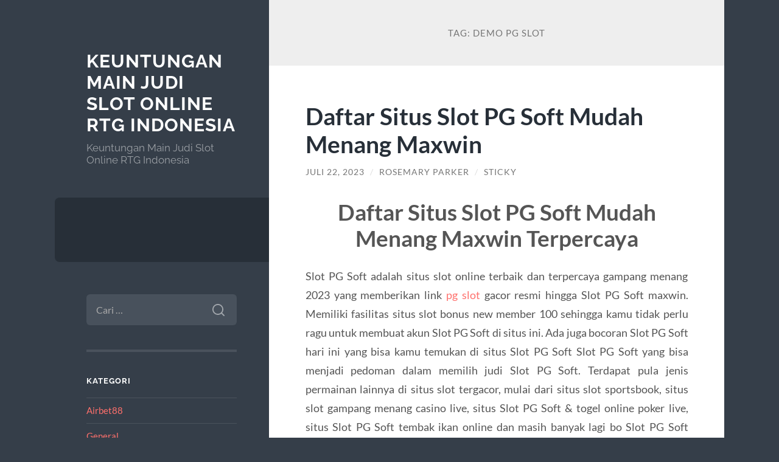

--- FILE ---
content_type: text/html; charset=UTF-8
request_url: https://revistamefisto.com/tag/demo-pg-slot/
body_size: 9148
content:
<!DOCTYPE html>

<html lang="id">

	<head>

		<meta charset="UTF-8">
		<meta name="viewport" content="width=device-width, initial-scale=1.0" >

		<link rel="profile" href="https://gmpg.org/xfn/11">

		<meta name='robots' content='index, follow, max-image-preview:large, max-snippet:-1, max-video-preview:-1' />
	<style>img:is([sizes="auto" i], [sizes^="auto," i]) { contain-intrinsic-size: 3000px 1500px }</style>
	
	<!-- This site is optimized with the Yoast SEO plugin v26.8 - https://yoast.com/product/yoast-seo-wordpress/ -->
	<title>demo pg slot Arsip - Keuntungan Main Judi Slot Online RTG Indonesia</title>
	<link rel="canonical" href="https://revistamefisto.com/tag/demo-pg-slot/" />
	<meta property="og:locale" content="id_ID" />
	<meta property="og:type" content="article" />
	<meta property="og:title" content="demo pg slot Arsip - Keuntungan Main Judi Slot Online RTG Indonesia" />
	<meta property="og:url" content="https://revistamefisto.com/tag/demo-pg-slot/" />
	<meta property="og:site_name" content="Keuntungan Main Judi Slot Online RTG Indonesia" />
	<meta name="twitter:card" content="summary_large_image" />
	<script type="application/ld+json" class="yoast-schema-graph">{"@context":"https://schema.org","@graph":[{"@type":"CollectionPage","@id":"https://revistamefisto.com/tag/demo-pg-slot/","url":"https://revistamefisto.com/tag/demo-pg-slot/","name":"demo pg slot Arsip - Keuntungan Main Judi Slot Online RTG Indonesia","isPartOf":{"@id":"https://revistamefisto.com/#website"},"breadcrumb":{"@id":"https://revistamefisto.com/tag/demo-pg-slot/#breadcrumb"},"inLanguage":"id"},{"@type":"BreadcrumbList","@id":"https://revistamefisto.com/tag/demo-pg-slot/#breadcrumb","itemListElement":[{"@type":"ListItem","position":1,"name":"Beranda","item":"https://revistamefisto.com/"},{"@type":"ListItem","position":2,"name":"demo pg slot"}]},{"@type":"WebSite","@id":"https://revistamefisto.com/#website","url":"https://revistamefisto.com/","name":"Keuntungan Main Judi Slot Online RTG Indonesia","description":"Keuntungan Main Judi Slot Online RTG Indonesia","potentialAction":[{"@type":"SearchAction","target":{"@type":"EntryPoint","urlTemplate":"https://revistamefisto.com/?s={search_term_string}"},"query-input":{"@type":"PropertyValueSpecification","valueRequired":true,"valueName":"search_term_string"}}],"inLanguage":"id"}]}</script>
	<!-- / Yoast SEO plugin. -->


<link rel="alternate" type="application/rss+xml" title="Keuntungan Main Judi Slot Online RTG Indonesia &raquo; Feed" href="https://revistamefisto.com/feed/" />
<link rel="alternate" type="application/rss+xml" title="Keuntungan Main Judi Slot Online RTG Indonesia &raquo; Umpan Komentar" href="https://revistamefisto.com/comments/feed/" />
<link rel="alternate" type="application/rss+xml" title="Keuntungan Main Judi Slot Online RTG Indonesia &raquo; demo pg slot Umpan Tag" href="https://revistamefisto.com/tag/demo-pg-slot/feed/" />
<script type="text/javascript">
/* <![CDATA[ */
window._wpemojiSettings = {"baseUrl":"https:\/\/s.w.org\/images\/core\/emoji\/16.0.1\/72x72\/","ext":".png","svgUrl":"https:\/\/s.w.org\/images\/core\/emoji\/16.0.1\/svg\/","svgExt":".svg","source":{"concatemoji":"https:\/\/revistamefisto.com\/wp-includes\/js\/wp-emoji-release.min.js?ver=6.8.3"}};
/*! This file is auto-generated */
!function(s,n){var o,i,e;function c(e){try{var t={supportTests:e,timestamp:(new Date).valueOf()};sessionStorage.setItem(o,JSON.stringify(t))}catch(e){}}function p(e,t,n){e.clearRect(0,0,e.canvas.width,e.canvas.height),e.fillText(t,0,0);var t=new Uint32Array(e.getImageData(0,0,e.canvas.width,e.canvas.height).data),a=(e.clearRect(0,0,e.canvas.width,e.canvas.height),e.fillText(n,0,0),new Uint32Array(e.getImageData(0,0,e.canvas.width,e.canvas.height).data));return t.every(function(e,t){return e===a[t]})}function u(e,t){e.clearRect(0,0,e.canvas.width,e.canvas.height),e.fillText(t,0,0);for(var n=e.getImageData(16,16,1,1),a=0;a<n.data.length;a++)if(0!==n.data[a])return!1;return!0}function f(e,t,n,a){switch(t){case"flag":return n(e,"\ud83c\udff3\ufe0f\u200d\u26a7\ufe0f","\ud83c\udff3\ufe0f\u200b\u26a7\ufe0f")?!1:!n(e,"\ud83c\udde8\ud83c\uddf6","\ud83c\udde8\u200b\ud83c\uddf6")&&!n(e,"\ud83c\udff4\udb40\udc67\udb40\udc62\udb40\udc65\udb40\udc6e\udb40\udc67\udb40\udc7f","\ud83c\udff4\u200b\udb40\udc67\u200b\udb40\udc62\u200b\udb40\udc65\u200b\udb40\udc6e\u200b\udb40\udc67\u200b\udb40\udc7f");case"emoji":return!a(e,"\ud83e\udedf")}return!1}function g(e,t,n,a){var r="undefined"!=typeof WorkerGlobalScope&&self instanceof WorkerGlobalScope?new OffscreenCanvas(300,150):s.createElement("canvas"),o=r.getContext("2d",{willReadFrequently:!0}),i=(o.textBaseline="top",o.font="600 32px Arial",{});return e.forEach(function(e){i[e]=t(o,e,n,a)}),i}function t(e){var t=s.createElement("script");t.src=e,t.defer=!0,s.head.appendChild(t)}"undefined"!=typeof Promise&&(o="wpEmojiSettingsSupports",i=["flag","emoji"],n.supports={everything:!0,everythingExceptFlag:!0},e=new Promise(function(e){s.addEventListener("DOMContentLoaded",e,{once:!0})}),new Promise(function(t){var n=function(){try{var e=JSON.parse(sessionStorage.getItem(o));if("object"==typeof e&&"number"==typeof e.timestamp&&(new Date).valueOf()<e.timestamp+604800&&"object"==typeof e.supportTests)return e.supportTests}catch(e){}return null}();if(!n){if("undefined"!=typeof Worker&&"undefined"!=typeof OffscreenCanvas&&"undefined"!=typeof URL&&URL.createObjectURL&&"undefined"!=typeof Blob)try{var e="postMessage("+g.toString()+"("+[JSON.stringify(i),f.toString(),p.toString(),u.toString()].join(",")+"));",a=new Blob([e],{type:"text/javascript"}),r=new Worker(URL.createObjectURL(a),{name:"wpTestEmojiSupports"});return void(r.onmessage=function(e){c(n=e.data),r.terminate(),t(n)})}catch(e){}c(n=g(i,f,p,u))}t(n)}).then(function(e){for(var t in e)n.supports[t]=e[t],n.supports.everything=n.supports.everything&&n.supports[t],"flag"!==t&&(n.supports.everythingExceptFlag=n.supports.everythingExceptFlag&&n.supports[t]);n.supports.everythingExceptFlag=n.supports.everythingExceptFlag&&!n.supports.flag,n.DOMReady=!1,n.readyCallback=function(){n.DOMReady=!0}}).then(function(){return e}).then(function(){var e;n.supports.everything||(n.readyCallback(),(e=n.source||{}).concatemoji?t(e.concatemoji):e.wpemoji&&e.twemoji&&(t(e.twemoji),t(e.wpemoji)))}))}((window,document),window._wpemojiSettings);
/* ]]> */
</script>
<style id='wp-emoji-styles-inline-css' type='text/css'>

	img.wp-smiley, img.emoji {
		display: inline !important;
		border: none !important;
		box-shadow: none !important;
		height: 1em !important;
		width: 1em !important;
		margin: 0 0.07em !important;
		vertical-align: -0.1em !important;
		background: none !important;
		padding: 0 !important;
	}
</style>
<link rel='stylesheet' id='wp-block-library-css' href='https://revistamefisto.com/wp-includes/css/dist/block-library/style.min.css?ver=6.8.3' type='text/css' media='all' />
<style id='classic-theme-styles-inline-css' type='text/css'>
/*! This file is auto-generated */
.wp-block-button__link{color:#fff;background-color:#32373c;border-radius:9999px;box-shadow:none;text-decoration:none;padding:calc(.667em + 2px) calc(1.333em + 2px);font-size:1.125em}.wp-block-file__button{background:#32373c;color:#fff;text-decoration:none}
</style>
<style id='global-styles-inline-css' type='text/css'>
:root{--wp--preset--aspect-ratio--square: 1;--wp--preset--aspect-ratio--4-3: 4/3;--wp--preset--aspect-ratio--3-4: 3/4;--wp--preset--aspect-ratio--3-2: 3/2;--wp--preset--aspect-ratio--2-3: 2/3;--wp--preset--aspect-ratio--16-9: 16/9;--wp--preset--aspect-ratio--9-16: 9/16;--wp--preset--color--black: #272F38;--wp--preset--color--cyan-bluish-gray: #abb8c3;--wp--preset--color--white: #fff;--wp--preset--color--pale-pink: #f78da7;--wp--preset--color--vivid-red: #cf2e2e;--wp--preset--color--luminous-vivid-orange: #ff6900;--wp--preset--color--luminous-vivid-amber: #fcb900;--wp--preset--color--light-green-cyan: #7bdcb5;--wp--preset--color--vivid-green-cyan: #00d084;--wp--preset--color--pale-cyan-blue: #8ed1fc;--wp--preset--color--vivid-cyan-blue: #0693e3;--wp--preset--color--vivid-purple: #9b51e0;--wp--preset--color--accent: #FF706C;--wp--preset--color--dark-gray: #444;--wp--preset--color--medium-gray: #666;--wp--preset--color--light-gray: #888;--wp--preset--gradient--vivid-cyan-blue-to-vivid-purple: linear-gradient(135deg,rgba(6,147,227,1) 0%,rgb(155,81,224) 100%);--wp--preset--gradient--light-green-cyan-to-vivid-green-cyan: linear-gradient(135deg,rgb(122,220,180) 0%,rgb(0,208,130) 100%);--wp--preset--gradient--luminous-vivid-amber-to-luminous-vivid-orange: linear-gradient(135deg,rgba(252,185,0,1) 0%,rgba(255,105,0,1) 100%);--wp--preset--gradient--luminous-vivid-orange-to-vivid-red: linear-gradient(135deg,rgba(255,105,0,1) 0%,rgb(207,46,46) 100%);--wp--preset--gradient--very-light-gray-to-cyan-bluish-gray: linear-gradient(135deg,rgb(238,238,238) 0%,rgb(169,184,195) 100%);--wp--preset--gradient--cool-to-warm-spectrum: linear-gradient(135deg,rgb(74,234,220) 0%,rgb(151,120,209) 20%,rgb(207,42,186) 40%,rgb(238,44,130) 60%,rgb(251,105,98) 80%,rgb(254,248,76) 100%);--wp--preset--gradient--blush-light-purple: linear-gradient(135deg,rgb(255,206,236) 0%,rgb(152,150,240) 100%);--wp--preset--gradient--blush-bordeaux: linear-gradient(135deg,rgb(254,205,165) 0%,rgb(254,45,45) 50%,rgb(107,0,62) 100%);--wp--preset--gradient--luminous-dusk: linear-gradient(135deg,rgb(255,203,112) 0%,rgb(199,81,192) 50%,rgb(65,88,208) 100%);--wp--preset--gradient--pale-ocean: linear-gradient(135deg,rgb(255,245,203) 0%,rgb(182,227,212) 50%,rgb(51,167,181) 100%);--wp--preset--gradient--electric-grass: linear-gradient(135deg,rgb(202,248,128) 0%,rgb(113,206,126) 100%);--wp--preset--gradient--midnight: linear-gradient(135deg,rgb(2,3,129) 0%,rgb(40,116,252) 100%);--wp--preset--font-size--small: 16px;--wp--preset--font-size--medium: 20px;--wp--preset--font-size--large: 24px;--wp--preset--font-size--x-large: 42px;--wp--preset--font-size--regular: 18px;--wp--preset--font-size--larger: 32px;--wp--preset--spacing--20: 0.44rem;--wp--preset--spacing--30: 0.67rem;--wp--preset--spacing--40: 1rem;--wp--preset--spacing--50: 1.5rem;--wp--preset--spacing--60: 2.25rem;--wp--preset--spacing--70: 3.38rem;--wp--preset--spacing--80: 5.06rem;--wp--preset--shadow--natural: 6px 6px 9px rgba(0, 0, 0, 0.2);--wp--preset--shadow--deep: 12px 12px 50px rgba(0, 0, 0, 0.4);--wp--preset--shadow--sharp: 6px 6px 0px rgba(0, 0, 0, 0.2);--wp--preset--shadow--outlined: 6px 6px 0px -3px rgba(255, 255, 255, 1), 6px 6px rgba(0, 0, 0, 1);--wp--preset--shadow--crisp: 6px 6px 0px rgba(0, 0, 0, 1);}:where(.is-layout-flex){gap: 0.5em;}:where(.is-layout-grid){gap: 0.5em;}body .is-layout-flex{display: flex;}.is-layout-flex{flex-wrap: wrap;align-items: center;}.is-layout-flex > :is(*, div){margin: 0;}body .is-layout-grid{display: grid;}.is-layout-grid > :is(*, div){margin: 0;}:where(.wp-block-columns.is-layout-flex){gap: 2em;}:where(.wp-block-columns.is-layout-grid){gap: 2em;}:where(.wp-block-post-template.is-layout-flex){gap: 1.25em;}:where(.wp-block-post-template.is-layout-grid){gap: 1.25em;}.has-black-color{color: var(--wp--preset--color--black) !important;}.has-cyan-bluish-gray-color{color: var(--wp--preset--color--cyan-bluish-gray) !important;}.has-white-color{color: var(--wp--preset--color--white) !important;}.has-pale-pink-color{color: var(--wp--preset--color--pale-pink) !important;}.has-vivid-red-color{color: var(--wp--preset--color--vivid-red) !important;}.has-luminous-vivid-orange-color{color: var(--wp--preset--color--luminous-vivid-orange) !important;}.has-luminous-vivid-amber-color{color: var(--wp--preset--color--luminous-vivid-amber) !important;}.has-light-green-cyan-color{color: var(--wp--preset--color--light-green-cyan) !important;}.has-vivid-green-cyan-color{color: var(--wp--preset--color--vivid-green-cyan) !important;}.has-pale-cyan-blue-color{color: var(--wp--preset--color--pale-cyan-blue) !important;}.has-vivid-cyan-blue-color{color: var(--wp--preset--color--vivid-cyan-blue) !important;}.has-vivid-purple-color{color: var(--wp--preset--color--vivid-purple) !important;}.has-black-background-color{background-color: var(--wp--preset--color--black) !important;}.has-cyan-bluish-gray-background-color{background-color: var(--wp--preset--color--cyan-bluish-gray) !important;}.has-white-background-color{background-color: var(--wp--preset--color--white) !important;}.has-pale-pink-background-color{background-color: var(--wp--preset--color--pale-pink) !important;}.has-vivid-red-background-color{background-color: var(--wp--preset--color--vivid-red) !important;}.has-luminous-vivid-orange-background-color{background-color: var(--wp--preset--color--luminous-vivid-orange) !important;}.has-luminous-vivid-amber-background-color{background-color: var(--wp--preset--color--luminous-vivid-amber) !important;}.has-light-green-cyan-background-color{background-color: var(--wp--preset--color--light-green-cyan) !important;}.has-vivid-green-cyan-background-color{background-color: var(--wp--preset--color--vivid-green-cyan) !important;}.has-pale-cyan-blue-background-color{background-color: var(--wp--preset--color--pale-cyan-blue) !important;}.has-vivid-cyan-blue-background-color{background-color: var(--wp--preset--color--vivid-cyan-blue) !important;}.has-vivid-purple-background-color{background-color: var(--wp--preset--color--vivid-purple) !important;}.has-black-border-color{border-color: var(--wp--preset--color--black) !important;}.has-cyan-bluish-gray-border-color{border-color: var(--wp--preset--color--cyan-bluish-gray) !important;}.has-white-border-color{border-color: var(--wp--preset--color--white) !important;}.has-pale-pink-border-color{border-color: var(--wp--preset--color--pale-pink) !important;}.has-vivid-red-border-color{border-color: var(--wp--preset--color--vivid-red) !important;}.has-luminous-vivid-orange-border-color{border-color: var(--wp--preset--color--luminous-vivid-orange) !important;}.has-luminous-vivid-amber-border-color{border-color: var(--wp--preset--color--luminous-vivid-amber) !important;}.has-light-green-cyan-border-color{border-color: var(--wp--preset--color--light-green-cyan) !important;}.has-vivid-green-cyan-border-color{border-color: var(--wp--preset--color--vivid-green-cyan) !important;}.has-pale-cyan-blue-border-color{border-color: var(--wp--preset--color--pale-cyan-blue) !important;}.has-vivid-cyan-blue-border-color{border-color: var(--wp--preset--color--vivid-cyan-blue) !important;}.has-vivid-purple-border-color{border-color: var(--wp--preset--color--vivid-purple) !important;}.has-vivid-cyan-blue-to-vivid-purple-gradient-background{background: var(--wp--preset--gradient--vivid-cyan-blue-to-vivid-purple) !important;}.has-light-green-cyan-to-vivid-green-cyan-gradient-background{background: var(--wp--preset--gradient--light-green-cyan-to-vivid-green-cyan) !important;}.has-luminous-vivid-amber-to-luminous-vivid-orange-gradient-background{background: var(--wp--preset--gradient--luminous-vivid-amber-to-luminous-vivid-orange) !important;}.has-luminous-vivid-orange-to-vivid-red-gradient-background{background: var(--wp--preset--gradient--luminous-vivid-orange-to-vivid-red) !important;}.has-very-light-gray-to-cyan-bluish-gray-gradient-background{background: var(--wp--preset--gradient--very-light-gray-to-cyan-bluish-gray) !important;}.has-cool-to-warm-spectrum-gradient-background{background: var(--wp--preset--gradient--cool-to-warm-spectrum) !important;}.has-blush-light-purple-gradient-background{background: var(--wp--preset--gradient--blush-light-purple) !important;}.has-blush-bordeaux-gradient-background{background: var(--wp--preset--gradient--blush-bordeaux) !important;}.has-luminous-dusk-gradient-background{background: var(--wp--preset--gradient--luminous-dusk) !important;}.has-pale-ocean-gradient-background{background: var(--wp--preset--gradient--pale-ocean) !important;}.has-electric-grass-gradient-background{background: var(--wp--preset--gradient--electric-grass) !important;}.has-midnight-gradient-background{background: var(--wp--preset--gradient--midnight) !important;}.has-small-font-size{font-size: var(--wp--preset--font-size--small) !important;}.has-medium-font-size{font-size: var(--wp--preset--font-size--medium) !important;}.has-large-font-size{font-size: var(--wp--preset--font-size--large) !important;}.has-x-large-font-size{font-size: var(--wp--preset--font-size--x-large) !important;}
:where(.wp-block-post-template.is-layout-flex){gap: 1.25em;}:where(.wp-block-post-template.is-layout-grid){gap: 1.25em;}
:where(.wp-block-columns.is-layout-flex){gap: 2em;}:where(.wp-block-columns.is-layout-grid){gap: 2em;}
:root :where(.wp-block-pullquote){font-size: 1.5em;line-height: 1.6;}
</style>
<link rel='stylesheet' id='wilson_fonts-css' href='https://revistamefisto.com/wp-content/themes/wilson/assets/css/fonts.css?ver=6.8.3' type='text/css' media='all' />
<link rel='stylesheet' id='wilson_style-css' href='https://revistamefisto.com/wp-content/themes/wilson/style.css?ver=2.1.3' type='text/css' media='all' />
<script type="text/javascript" src="https://revistamefisto.com/wp-includes/js/jquery/jquery.min.js?ver=3.7.1" id="jquery-core-js"></script>
<script type="text/javascript" src="https://revistamefisto.com/wp-includes/js/jquery/jquery-migrate.min.js?ver=3.4.1" id="jquery-migrate-js"></script>
<script type="text/javascript" src="https://revistamefisto.com/wp-content/themes/wilson/assets/js/global.js?ver=2.1.3" id="wilson_global-js"></script>
<link rel="https://api.w.org/" href="https://revistamefisto.com/wp-json/" /><link rel="alternate" title="JSON" type="application/json" href="https://revistamefisto.com/wp-json/wp/v2/tags/237" /><link rel="EditURI" type="application/rsd+xml" title="RSD" href="https://revistamefisto.com/xmlrpc.php?rsd" />
<meta name="generator" content="WordPress 6.8.3" />

	</head>
	
	<body class="archive tag tag-demo-pg-slot tag-237 wp-theme-wilson">

		
		<a class="skip-link button" href="#site-content">Skip to the content</a>
	
		<div class="wrapper">
	
			<header class="sidebar" id="site-header">
							
				<div class="blog-header">

									
						<div class="blog-info">
						
															<div class="blog-title">
									<a href="https://revistamefisto.com" rel="home">Keuntungan Main Judi Slot Online RTG Indonesia</a>
								</div>
														
															<p class="blog-description">Keuntungan Main Judi Slot Online RTG Indonesia</p>
													
						</div><!-- .blog-info -->
						
					
				</div><!-- .blog-header -->
				
				<div class="nav-toggle toggle">
				
					<p>
						<span class="show">Show menu</span>
						<span class="hide">Hide menu</span>
					</p>
				
					<div class="bars">
							
						<div class="bar"></div>
						<div class="bar"></div>
						<div class="bar"></div>
						
						<div class="clear"></div>
						
					</div><!-- .bars -->
				
				</div><!-- .nav-toggle -->
				
				<div class="blog-menu">
			
					<ul class="navigation">
					
																		
					</ul><!-- .navigation -->
				</div><!-- .blog-menu -->
				
				<div class="mobile-menu">
						 
					<ul class="navigation">
					
												
					</ul>
					 
				</div><!-- .mobile-menu -->
				
				
					<div class="widgets" role="complementary">
					
						<div id="search-2" class="widget widget_search"><div class="widget-content"><form role="search" method="get" class="search-form" action="https://revistamefisto.com/">
				<label>
					<span class="screen-reader-text">Cari untuk:</span>
					<input type="search" class="search-field" placeholder="Cari &hellip;" value="" name="s" />
				</label>
				<input type="submit" class="search-submit" value="Cari" />
			</form></div></div><div id="categories-2" class="widget widget_categories"><div class="widget-content"><h3 class="widget-title">Kategori</h3>
			<ul>
					<li class="cat-item cat-item-323"><a href="https://revistamefisto.com/category/airbet88/">Airbet88</a>
</li>
	<li class="cat-item cat-item-2"><a href="https://revistamefisto.com/category/general/">General</a>
</li>
	<li class="cat-item cat-item-30"><a href="https://revistamefisto.com/category/sejarah-romawi/penjajahan-romawi/">Penjajahan Romawi</a>
</li>
	<li class="cat-item cat-item-7"><a href="https://revistamefisto.com/category/romawi-kuno/">Romawi Kuno</a>
</li>
	<li class="cat-item cat-item-29"><a href="https://revistamefisto.com/category/sejarah-romawi/">Sejarah Romawi</a>
</li>
	<li class="cat-item cat-item-329"><a href="https://revistamefisto.com/category/slot/">slot</a>
</li>
	<li class="cat-item cat-item-327"><a href="https://revistamefisto.com/category/slot-gacor/">slot gacor</a>
</li>
	<li class="cat-item cat-item-328"><a href="https://revistamefisto.com/category/slot-online/">slot online</a>
</li>
	<li class="cat-item cat-item-117"><a href="https://revistamefisto.com/category/slot-online-rtg/">Slot Online RTG</a>
</li>
	<li class="cat-item cat-item-22"><a href="https://revistamefisto.com/category/wisata/">Wisata</a>
</li>
			</ul>

			</div></div>
		<div id="recent-posts-2" class="widget widget_recent_entries"><div class="widget-content">
		<h3 class="widget-title">Pos-pos Terbaru</h3>
		<ul>
											<li>
					<a href="https://revistamefisto.com/idn-poker-di-maupoker-sering-jadi-andalan-komunitas/">IDN Poker di MAUPOKER Sering Jadi Andalan Komunitas</a>
									</li>
											<li>
					<a href="https://revistamefisto.com/spaceman-sebagai-pilihan-hiburan-online-yang-fleksibel/">Spaceman sebagai Pilihan Hiburan Online yang Fleksibel</a>
									</li>
											<li>
					<a href="https://revistamefisto.com/strategi-memanfaatkan-event-dan-bonus-eksklusif-di-slot-gacor/">Strategi Memanfaatkan Event dan Bonus Eksklusif di Slot Gacor</a>
									</li>
											<li>
					<a href="https://revistamefisto.com/strategi-smart-betting-airbet88-cara-bermain-lama-tanpa-kehabisan-balance/">Strategi Smart Betting Airbet88: Cara Bermain Lama Tanpa Kehabisan Balance</a>
									</li>
											<li>
					<a href="https://revistamefisto.com/pola-auto-manual-hybrid-rhythm-untuk-memaksa-mesin-keluar-dari-dead-cycle-mahjong-ways/">Pola Auto-Manual Hybrid Rhythm untuk Memaksa Mesin Keluar dari Dead Cycle Mahjong Ways</a>
									</li>
					</ul>

		</div></div><div id="tag_cloud-2" class="widget widget_tag_cloud"><div class="widget-content"><h3 class="widget-title">Tag</h3><div class="tagcloud"><a href="https://revistamefisto.com/tag/agen-judi/" class="tag-cloud-link tag-link-197 tag-link-position-1" style="font-size: 12.2pt;" aria-label="agen judi (3 item)">agen judi</a>
<a href="https://revistamefisto.com/tag/agen-judi-online/" class="tag-cloud-link tag-link-256 tag-link-position-2" style="font-size: 13.6pt;" aria-label="agen judi online (4 item)">agen judi online</a>
<a href="https://revistamefisto.com/tag/agen-slot/" class="tag-cloud-link tag-link-186 tag-link-position-3" style="font-size: 13.6pt;" aria-label="agen slot (4 item)">agen slot</a>
<a href="https://revistamefisto.com/tag/airbet88/" class="tag-cloud-link tag-link-286 tag-link-position-4" style="font-size: 13.6pt;" aria-label="Airbet88 (4 item)">Airbet88</a>
<a href="https://revistamefisto.com/tag/airbet88-slot-login/" class="tag-cloud-link tag-link-133 tag-link-position-5" style="font-size: 10.52pt;" aria-label="airbet88 slot login (2 item)">airbet88 slot login</a>
<a href="https://revistamefisto.com/tag/bonus-new-member/" class="tag-cloud-link tag-link-139 tag-link-position-6" style="font-size: 12.2pt;" aria-label="bonus new member (3 item)">bonus new member</a>
<a href="https://revistamefisto.com/tag/bonus-new-member-100/" class="tag-cloud-link tag-link-140 tag-link-position-7" style="font-size: 10.52pt;" aria-label="bonus new member 100 (2 item)">bonus new member 100</a>
<a href="https://revistamefisto.com/tag/daftar-situs-judi-slot-gacor/" class="tag-cloud-link tag-link-154 tag-link-position-8" style="font-size: 10.52pt;" aria-label="Daftar situs judi slot gacor (2 item)">Daftar situs judi slot gacor</a>
<a href="https://revistamefisto.com/tag/idn-poker/" class="tag-cloud-link tag-link-230 tag-link-position-9" style="font-size: 10.52pt;" aria-label="idn poker (2 item)">idn poker</a>
<a href="https://revistamefisto.com/tag/judi-online/" class="tag-cloud-link tag-link-184 tag-link-position-10" style="font-size: 17.8pt;" aria-label="judi online (9 item)">judi online</a>
<a href="https://revistamefisto.com/tag/kekaisaran-romawi/" class="tag-cloud-link tag-link-79 tag-link-position-11" style="font-size: 10.52pt;" aria-label="kekaisaran Romawi (2 item)">kekaisaran Romawi</a>
<a href="https://revistamefisto.com/tag/link-slot/" class="tag-cloud-link tag-link-171 tag-link-position-12" style="font-size: 10.52pt;" aria-label="Link slot (2 item)">Link slot</a>
<a href="https://revistamefisto.com/tag/link-slot-gacor/" class="tag-cloud-link tag-link-131 tag-link-position-13" style="font-size: 17.1pt;" aria-label="link slot gacor (8 item)">link slot gacor</a>
<a href="https://revistamefisto.com/tag/link-slot-nexus/" class="tag-cloud-link tag-link-206 tag-link-position-14" style="font-size: 8pt;" aria-label="link slot nexus (1 item)">link slot nexus</a>
<a href="https://revistamefisto.com/tag/mahjong-ways-2/" class="tag-cloud-link tag-link-264 tag-link-position-15" style="font-size: 10.52pt;" aria-label="mahjong ways 2 (2 item)">mahjong ways 2</a>
<a href="https://revistamefisto.com/tag/romawi/" class="tag-cloud-link tag-link-3 tag-link-position-16" style="font-size: 12.2pt;" aria-label="Romawi (3 item)">Romawi</a>
<a href="https://revistamefisto.com/tag/sbobet/" class="tag-cloud-link tag-link-187 tag-link-position-17" style="font-size: 18.36pt;" aria-label="sbobet (10 item)">sbobet</a>
<a href="https://revistamefisto.com/tag/sbobet88/" class="tag-cloud-link tag-link-222 tag-link-position-18" style="font-size: 10.52pt;" aria-label="sbobet88 (2 item)">sbobet88</a>
<a href="https://revistamefisto.com/tag/situs-judi/" class="tag-cloud-link tag-link-185 tag-link-position-19" style="font-size: 12.2pt;" aria-label="situs judi (3 item)">situs judi</a>
<a href="https://revistamefisto.com/tag/situs-judi-slot-online-gampang-menang/" class="tag-cloud-link tag-link-153 tag-link-position-20" style="font-size: 12.2pt;" aria-label="Situs Judi Slot Online Gampang Menang (3 item)">Situs Judi Slot Online Gampang Menang</a>
<a href="https://revistamefisto.com/tag/situs-judi-slot-terbaik-dan-terpercaya-no-1/" class="tag-cloud-link tag-link-148 tag-link-position-21" style="font-size: 13.6pt;" aria-label="Situs judi slot terbaik dan terpercaya no 1 (4 item)">Situs judi slot terbaik dan terpercaya no 1</a>
<a href="https://revistamefisto.com/tag/situs-slot/" class="tag-cloud-link tag-link-224 tag-link-position-22" style="font-size: 10.52pt;" aria-label="situs slot (2 item)">situs slot</a>
<a href="https://revistamefisto.com/tag/situs-slot-gacor/" class="tag-cloud-link tag-link-145 tag-link-position-23" style="font-size: 16.4pt;" aria-label="Situs Slot Gacor (7 item)">Situs Slot Gacor</a>
<a href="https://revistamefisto.com/tag/situs-slot-online/" class="tag-cloud-link tag-link-257 tag-link-position-24" style="font-size: 10.52pt;" aria-label="situs slot online (2 item)">situs slot online</a>
<a href="https://revistamefisto.com/tag/slot/" class="tag-cloud-link tag-link-135 tag-link-position-25" style="font-size: 22pt;" aria-label="slot (19 item)">slot</a>
<a href="https://revistamefisto.com/tag/slot-bonus/" class="tag-cloud-link tag-link-137 tag-link-position-26" style="font-size: 10.52pt;" aria-label="slot bonus (2 item)">slot bonus</a>
<a href="https://revistamefisto.com/tag/slot-bonus-100-to-3x/" class="tag-cloud-link tag-link-193 tag-link-position-27" style="font-size: 12.2pt;" aria-label="slot bonus 100 to 3x (3 item)">slot bonus 100 to 3x</a>
<a href="https://revistamefisto.com/tag/slot-bonus-new-member/" class="tag-cloud-link tag-link-182 tag-link-position-28" style="font-size: 10.52pt;" aria-label="Slot Bonus new member (2 item)">Slot Bonus new member</a>
<a href="https://revistamefisto.com/tag/slot-gacor/" class="tag-cloud-link tag-link-136 tag-link-position-29" style="font-size: 21.02pt;" aria-label="slot gacor (16 item)">slot gacor</a>
<a href="https://revistamefisto.com/tag/slot-gacor-gampang-maxwin/" class="tag-cloud-link tag-link-177 tag-link-position-30" style="font-size: 10.52pt;" aria-label="Slot gacor gampang maxwin (2 item)">Slot gacor gampang maxwin</a>
<a href="https://revistamefisto.com/tag/slot-gacor-gampang-menang/" class="tag-cloud-link tag-link-146 tag-link-position-31" style="font-size: 18.36pt;" aria-label="Slot Gacor Gampang Menang (10 item)">Slot Gacor Gampang Menang</a>
<a href="https://revistamefisto.com/tag/slot-gacor-hari-ini/" class="tag-cloud-link tag-link-152 tag-link-position-32" style="font-size: 16.4pt;" aria-label="Slot Gacor Hari ini (7 item)">Slot Gacor Hari ini</a>
<a href="https://revistamefisto.com/tag/slot-gacor-malam-ini/" class="tag-cloud-link tag-link-130 tag-link-position-33" style="font-size: 10.52pt;" aria-label="slot gacor malam ini (2 item)">slot gacor malam ini</a>
<a href="https://revistamefisto.com/tag/slot-gacor-maxwin/" class="tag-cloud-link tag-link-150 tag-link-position-34" style="font-size: 16.4pt;" aria-label="Slot gacor maxwin (7 item)">Slot gacor maxwin</a>
<a href="https://revistamefisto.com/tag/slot-gacor-mudah-menang/" class="tag-cloud-link tag-link-151 tag-link-position-35" style="font-size: 13.6pt;" aria-label="slot gacor mudah menang (4 item)">slot gacor mudah menang</a>
<a href="https://revistamefisto.com/tag/slot-gacor-terbaru/" class="tag-cloud-link tag-link-165 tag-link-position-36" style="font-size: 10.52pt;" aria-label="slot gacor terbaru (2 item)">slot gacor terbaru</a>
<a href="https://revistamefisto.com/tag/slot-garansi-kekalahan-100/" class="tag-cloud-link tag-link-247 tag-link-position-37" style="font-size: 8pt;" aria-label="slot garansi kekalahan 100 (1 item)">slot garansi kekalahan 100</a>
<a href="https://revistamefisto.com/tag/slot-nexus/" class="tag-cloud-link tag-link-205 tag-link-position-38" style="font-size: 10.52pt;" aria-label="slot nexus (2 item)">slot nexus</a>
<a href="https://revistamefisto.com/tag/slot-online/" class="tag-cloud-link tag-link-141 tag-link-position-39" style="font-size: 21.02pt;" aria-label="slot online (16 item)">slot online</a>
<a href="https://revistamefisto.com/tag/slot-server-luar-negeri/" class="tag-cloud-link tag-link-252 tag-link-position-40" style="font-size: 8pt;" aria-label="slot server luar negeri (1 item)">slot server luar negeri</a>
<a href="https://revistamefisto.com/tag/slot-server-thailand/" class="tag-cloud-link tag-link-243 tag-link-position-41" style="font-size: 8pt;" aria-label="slot server thailand (1 item)">slot server thailand</a>
<a href="https://revistamefisto.com/tag/slot-terbaru/" class="tag-cloud-link tag-link-129 tag-link-position-42" style="font-size: 17.8pt;" aria-label="Slot Terbaru (9 item)">Slot Terbaru</a>
<a href="https://revistamefisto.com/tag/slot-thailand/" class="tag-cloud-link tag-link-242 tag-link-position-43" style="font-size: 8pt;" aria-label="slot thailand (1 item)">slot thailand</a>
<a href="https://revistamefisto.com/tag/togel/" class="tag-cloud-link tag-link-189 tag-link-position-44" style="font-size: 16.4pt;" aria-label="togel (7 item)">togel</a>
<a href="https://revistamefisto.com/tag/wisatawan/" class="tag-cloud-link tag-link-105 tag-link-position-45" style="font-size: 10.52pt;" aria-label="wisatawan (2 item)">wisatawan</a></div>
</div></div><div id="custom_html-2" class="widget_text widget widget_custom_html"><div class="widget_text widget-content"><h3 class="widget-title">Partner Site</h3><div class="textwidget custom-html-widget"><a href="https://sbobet.digital/">SBOBETCB</a><br/></div></div></div><div id="block-2" class="widget widget_block"><div class="widget-content"><p>Partner Resmi<p>
<p><a href="https://parkpolonezkoyotel.com/iletisim.php">situs gacor banyak scatter</a></p></div></div>						
					</div><!-- .widgets -->
					
													
			</header><!-- .sidebar -->

			<main class="content" id="site-content">	
		<header class="archive-header">
		
							<h1 class="archive-title">Tag: <span>demo pg slot</span></h1>
			
						
		</header><!-- .archive-header -->
					
	
	<div class="posts">
			
				
			<article id="post-446" class="post-446 post type-post status-publish format-standard hentry category-general tag-demo-pg-slot tag-game-pg-slot tag-situs-pg-slot-terbaik">
		
				
<div class="post-inner">

	
		<header class="post-header">
			
			<h2 class="post-title">
				<a href="https://revistamefisto.com/daftar-situs-slot-pg-soft-mudah-menang-maxwin/" rel="bookmark">Daftar Situs Slot PG Soft Mudah Menang Maxwin</a>
			</h2>
			
					
		<div class="post-meta">
		
			<span class="post-date"><a href="https://revistamefisto.com/daftar-situs-slot-pg-soft-mudah-menang-maxwin/">Juli 22, 2023</a></span>
			
			<span class="date-sep"> / </span>
				
			<span class="post-author"><a href="https://revistamefisto.com/author/wpadmin/" title="Pos-pos oleh Rosemary Parker" rel="author">Rosemary Parker</a></span>
			
						
			 
			
				<span class="date-sep"> / </span>
			
				Sticky			
						
												
		</div><!-- .post-meta -->

					
		</header><!-- .post-header -->

	
		
		<div class="post-content">
		
			<h1 style="text-align: center;">Daftar Situs Slot PG Soft Mudah Menang Maxwin Terpercaya</h1>
<p style="text-align: justify;">Slot PG Soft adalah situs slot online terbaik dan terpercaya gampang menang 2023 yang memberikan link <a href="https://farmergenescampground.com/">pg slot</a> gacor resmi hingga Slot PG Soft maxwin. Memiliki fasilitas situs slot bonus new member 100 sehingga kamu tidak perlu ragu untuk membuat akun Slot PG Soft di situs ini. Ada juga bocoran Slot PG Soft hari ini yang bisa kamu temukan di situs Slot PG Soft Slot PG Soft yang bisa menjadi pedoman dalam memilih judi Slot PG Soft. Terdapat pula jenis permainan lainnya di situs slot tergacor, mulai dari situs slot sportsbook, situs slot gampang menang casino live, situs Slot PG Soft &amp; togel online poker live, situs Slot PG Soft tembak ikan online dan masih banyak lagi bo Slot PG Soft julukan lainnya yang disematkan pada situs link Slot PG Soft ini. Nikmati keseruan bermain beragam jenis judi online hanya di situs yang tepat dan terpercaya seperti halnya situs Slot PG Soft mudah menang maxwin.</p>
<h2 style="text-align: center;">Daftar Situs Judi Slot Online Resmi Dan Terpercaya No 1</h2>
<p style="text-align: justify;">Slot resmi merupakan pilihan paling menguntungkan dalam situs judi slot terbaik dan terpercaya no 1 paling gacor. Hadir dengan banyak sekali pilihan permainan slot online terbaru tentu saja tidak akan membuat kalian merasa bosan untuk bermain judi slot online setiap hari. Situs slot resmi menyediakan berbagai fasilitas terbaik dalam melakukan deposit, customer service, pelayanan, dan withdraw. Semua akan diproses dengan sangat cepat dan aman. Slot online resmi sebagai salah satu situs slot terbaik di indonesia tentu akan membayar berapapun kemenangan yang diperoleh oleh pemain slot resmi 2023.</p>
<p style="text-align: justify;">Banyaknya pemain judi slot resmi yang aktif sudah bisa membuktikan bahwa situs slot online gampang menang memang sangat layak dijadikan sebagai tempat taruhan uang asli. Pemain judi slot resmi tidak perlu kawatir untuk bermain judi slot online resmi gampang menang, karena situs slot online menetapkan minimal deposit hanya 10k.</p>
<p style="text-align: justify;">Buat kamu yang memiliki banyak waktu luang , ada baiknya untuk mencoba bermain judi slot online. Sebab game judi slot online sudah dikenal paling gacor di antara judi online lainnya yang sering memberikan keuntungan besar kepada para pemainnya. Terlebih lagi jika kamu bermain bersama situs judi slot online gacor terpercaya 2023. Situs judi online Slot PG Soft terbaru menyediakan game judi online yang tidak hanya slot online saja. Namun disini terdapat juga game judi online terpercaya lainnya yang tidak kalah gacor dengan game slot terbaik dan terpercaya. Untungnya lagi kamu dapat bermain judi online hanya dengan menggunakan 1 akun saja.</p>

		</div><!-- .post-content -->

	
</div><!-- .post-inner -->									
			</article><!-- .post -->
											
			
	</div><!-- .posts -->

			<footer class="footer section large-padding bg-dark clear" id="site-footer">

			
			<div class="credits">
				
				<p class="credits-left">&copy; 2026 <a href="https://revistamefisto.com">Keuntungan Main Judi Slot Online RTG Indonesia</a></p>
				
				<p class="credits-right"><span>Theme by <a href="https://andersnoren.se">Anders Nor&eacute;n</a></span> &mdash; <a class="tothetop" href="#site-header">Up &uarr;</a></p>
				
			</div><!-- .credits -->
		
		</footer><!-- #site-footer -->
		
	</main><!-- #site-content -->
	
</div><!-- .wrapper -->

<script type="speculationrules">
{"prefetch":[{"source":"document","where":{"and":[{"href_matches":"\/*"},{"not":{"href_matches":["\/wp-*.php","\/wp-admin\/*","\/wp-content\/uploads\/*","\/wp-content\/*","\/wp-content\/plugins\/*","\/wp-content\/themes\/wilson\/*","\/*\\?(.+)"]}},{"not":{"selector_matches":"a[rel~=\"nofollow\"]"}},{"not":{"selector_matches":".no-prefetch, .no-prefetch a"}}]},"eagerness":"conservative"}]}
</script>

<script defer src="https://static.cloudflareinsights.com/beacon.min.js/vcd15cbe7772f49c399c6a5babf22c1241717689176015" integrity="sha512-ZpsOmlRQV6y907TI0dKBHq9Md29nnaEIPlkf84rnaERnq6zvWvPUqr2ft8M1aS28oN72PdrCzSjY4U6VaAw1EQ==" data-cf-beacon='{"version":"2024.11.0","token":"770e7215c8e343b481f74b1150d5871c","r":1,"server_timing":{"name":{"cfCacheStatus":true,"cfEdge":true,"cfExtPri":true,"cfL4":true,"cfOrigin":true,"cfSpeedBrain":true},"location_startswith":null}}' crossorigin="anonymous"></script>
</body>
</html>